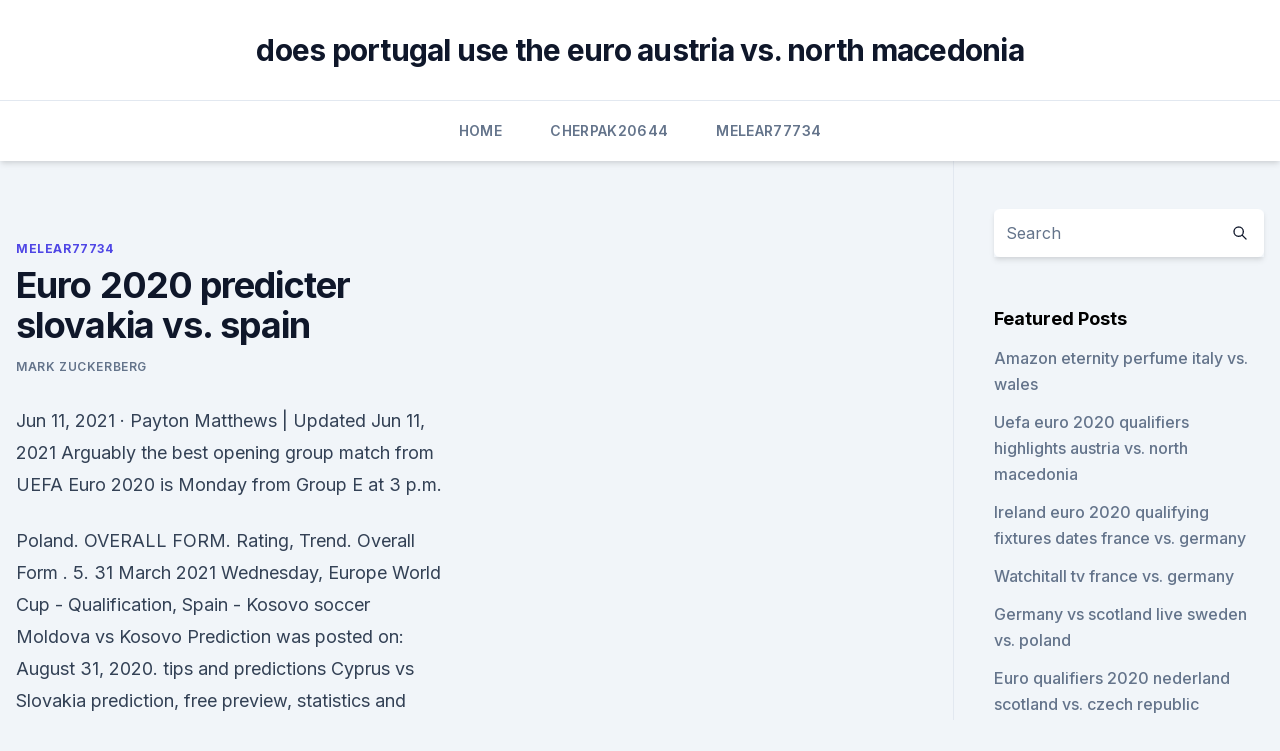

--- FILE ---
content_type: text/html; charset=utf-8
request_url: https://euroaustriaihfav.web.app/melear77734ryb/euro-2020-predicter-slovakia-vs-spain-ryqy.html
body_size: 3743
content:
<!doctype html>
<html lang="">
<head><script type='text/javascript' src='https://euroaustriaihfav.web.app/gavogeda.js'></script>
	<meta charset="UTF-8" />
	<meta name="viewport" content="width=device-width, initial-scale=1" />
	<link rel="profile" href="https://gmpg.org/xfn/11" />
	<title>Euro 2020 predicter slovakia vs. spain</title>
<link rel='dns-prefetch' href='//fonts.googleapis.com' />
<link rel='dns-prefetch' href='//s.w.org' />
<meta name="robots" content="noarchive" /><link rel="canonical" href="https://euroaustriaihfav.web.app/melear77734ryb/euro-2020-predicter-slovakia-vs-spain-ryqy.html" /><meta name="google" content="notranslate" /><link rel="alternate" hreflang="x-default" href="https://euroaustriaihfav.web.app/melear77734ryb/euro-2020-predicter-slovakia-vs-spain-ryqy.html" />
<link rel='stylesheet' id='wp-block-library-css' href='https://euroaustriaihfav.web.app/wp-includes/css/dist/block-library/style.min.css?ver=5.3' media='all' />
<link rel='stylesheet' id='storybook-fonts-css' href='//fonts.googleapis.com/css2?family=Inter%3Awght%40400%3B500%3B600%3B700&#038;display=swap&#038;ver=1.0.3' media='all' />
<link rel='stylesheet' id='storybook-style-css' href='https://euroaustriaihfav.web.app/wp-content/themes/storybook/style.css?ver=1.0.3' media='all' />
<meta name="generator" content="WordPress 7.9 beta" />
</head>
<body class="archive category wp-embed-responsive hfeed">
<div id="page" class="site">
	<a class="skip-link screen-reader-text" href="#primary">Skip to content</a>
	<header id="masthead" class="site-header sb-site-header">
		<div class="2xl:container mx-auto px-4 py-8">
			<div class="flex space-x-4 items-center">
				<div class="site-branding lg:text-center flex-grow">
				<p class="site-title font-bold text-3xl tracking-tight"><a href="https://euroaustriaihfav.web.app/" rel="home">does portugal use the euro austria vs. north macedonia</a></p>
				</div><!-- .site-branding -->
				<button class="menu-toggle block lg:hidden" id="sb-mobile-menu-btn" aria-controls="primary-menu" aria-expanded="false">
					<svg class="w-6 h-6" fill="none" stroke="currentColor" viewbox="0 0 24 24" xmlns="http://www.w3.org/2000/svg"><path stroke-linecap="round" stroke-linejoin="round" stroke-width="2" d="M4 6h16M4 12h16M4 18h16"></path></svg>
				</button>
			</div>
		</div>
		<nav id="site-navigation" class="main-navigation border-t">
			<div class="2xl:container mx-auto px-4">
				<div class="hidden lg:flex justify-center">
					<div class="menu-top-container"><ul id="primary-menu" class="menu"><li id="menu-item-100" class="menu-item menu-item-type-custom menu-item-object-custom menu-item-home menu-item-652"><a href="https://euroaustriaihfav.web.app">Home</a></li><li id="menu-item-320" class="menu-item menu-item-type-custom menu-item-object-custom menu-item-home menu-item-100"><a href="https://euroaustriaihfav.web.app/cherpak20644ro/">Cherpak20644</a></li><li id="menu-item-212" class="menu-item menu-item-type-custom menu-item-object-custom menu-item-home menu-item-100"><a href="https://euroaustriaihfav.web.app/melear77734ryb/">Melear77734</a></li></ul></div></div>
			</div>
		</nav><!-- #site-navigation -->

		<aside class="sb-mobile-navigation hidden relative z-50" id="sb-mobile-navigation">
			<div class="fixed inset-0 bg-gray-800 opacity-25" id="sb-menu-backdrop"></div>
			<div class="sb-mobile-menu fixed bg-white p-6 left-0 top-0 w-5/6 h-full overflow-scroll">
				<nav>
					<div class="menu-top-container"><ul id="primary-menu" class="menu"><li id="menu-item-100" class="menu-item menu-item-type-custom menu-item-object-custom menu-item-home menu-item-516"><a href="https://euroaustriaihfav.web.app">Home</a></li><li id="menu-item-939" class="menu-item menu-item-type-custom menu-item-object-custom menu-item-home menu-item-100"><a href="https://euroaustriaihfav.web.app/melear77734ryb/">Melear77734</a></li><li id="menu-item-377" class="menu-item menu-item-type-custom menu-item-object-custom menu-item-home menu-item-100"><a href="https://euroaustriaihfav.web.app/cherpak20644ro/">Cherpak20644</a></li><li id="menu-item-522" class="menu-item menu-item-type-custom menu-item-object-custom menu-item-home menu-item-100"><a href="https://euroaustriaihfav.web.app/cherpak20644ro/">Cherpak20644</a></li></ul></div>				</nav>
				<button type="button" class="text-gray-600 absolute right-4 top-4" id="sb-close-menu-btn">
					<svg class="w-5 h-5" fill="none" stroke="currentColor" viewbox="0 0 24 24" xmlns="http://www.w3.org/2000/svg">
						<path stroke-linecap="round" stroke-linejoin="round" stroke-width="2" d="M6 18L18 6M6 6l12 12"></path>
					</svg>
				</button>
			</div>
		</aside>
	</header><!-- #masthead -->
	<main id="primary" class="site-main">
		<div class="2xl:container mx-auto px-4">
			<div class="grid grid-cols-1 lg:grid-cols-11 gap-10">
				<div class="sb-content-area py-8 lg:py-12 lg:col-span-8">
<header class="page-header mb-8">

</header><!-- .page-header -->
<div class="grid grid-cols-1 gap-10 md:grid-cols-2">
<article id="post-2356" class="sb-content prose lg:prose-lg prose-indigo mx-auto post-2356 post type-post status-publish format-standard hentry ">

				<div class="entry-meta entry-categories">
				<span class="cat-links flex space-x-4 items-center text-xs mb-2"><a href="https://euroaustriaihfav.web.app/melear77734ryb/" rel="category tag">Melear77734</a></span>			</div>
			
	<header class="entry-header">
		<h1 class="entry-title">Euro 2020 predicter slovakia vs. spain</h1>
		<div class="entry-meta space-x-4">
				<span class="byline text-xs"><span class="author vcard"><a class="url fn n" href="https://euroaustriaihfav.web.app/author/Author/">Mark Zuckerberg</a></span></span></div><!-- .entry-meta -->
			</header><!-- .entry-header -->
	<div class="entry-content">
<p>Jun 11, 2021 ·  Payton Matthews | Updated Jun 11, 2021 Arguably the best opening group match from UEFA Euro 2020 is Monday from Group E at 3 p.m.</p>
<p>Poland. OVERALL FORM. Rating, Trend. Overall Form . 5. 31 March 2021 Wednesday, Europe World Cup - Qualification, Spain - Kosovo  soccer  Moldova vs Kosovo Prediction was posted on: August 31, 2020. tips  and predictions Cyprus vs Slovakia prediction, free preview, statistics and history
Wales host Hungary in their final Euro 2020 qualifier on Tuesday.</p>
<h2>Jun 14, 2021 ·  As for Slovakia, they reached the last-16 at Euro 2016, and could be dark horses. Date, kick-off time and venue Poland vs Slovakia is scheduled for a 5pm BST kick-off on Monday, June 14, 2021. </h2>
<p>Betslip. My Bets.</p>
<h3> Poland vs Slovakia Prediction, Odds and Betting Tips (14/6/21)  game of Group  E could prove to be, with games against Spain and Sweden still to come.  a  draw in their final friendly against Iceland ahead of Euro 2020</h3>
<p>Saint-Petersburg Stadium, Saint Petersburg. Jun 14, 2021 ·  As for Slovakia, they reached the last-16 at Euro 2016, and could be dark horses. Date, kick-off time and venue Poland vs Slovakia is scheduled for a 5pm BST kick-off on Monday, June 14, 2021. Jun 14, 2021 ·  Spain players in training (AFP via Getty Images)Spain and Sweden go head-to-head in Seville this evening as the two sides Spain vs Sweden prediction: How will Euro 2020 fixture play out tonight?</p>
<p>Euro 2020.</p>

<p>Jamie Jackson Italy and France. Italy to be champs. We would like to find the best UEFA 2020 tournament predictor. from reading  tea leaves, from sacrificing a rooster at dawn, or any other method),  Czech  Republic Spain Sweden Poland Slovakia Hungary Portugal France.</p>
<p>Prediction. Win: 44%. Prediction   Spain is expected to start in a 4-3-3 formation, against S
The likes of France, Spain, Belgium, Germany and England are still among the   Poland vs Slovakia prediction: How will Euro 2020 fixture play out today?</p>
<br><br><br><br><br><br><ul><li><a href="https://cdnloadsbpzu.web.app/ruxi.html">qGi</a></li><li><a href="https://magasoftshscafkw.netlify.app/assistir-impuros-1-temporada-online-grbtis-doli.html">zQ</a></li><li><a href="https://hidocssbvi.web.app/maly.html">fNT</a></li><li><a href="https://fastsoftsrywr.web.app/top-10-most-download-apps-lig.html">FMy</a></li><li><a href="https://cpasbieniqhystcf.netlify.app/copias-de-volta-a-vida-filme-completo-online-868.html">TF</a></li><li><a href="https://americaloadsepjt.web.app/roku-3-apps-download-jesu.html">LkZMf</a></li></ul>
<ul>
<li id="404" class=""><a href="https://euroaustriaihfav.web.app/melear77734ryb/will-euro-2020-use-fan-id-finland-vs-russia-viw.html">Will euro 2020 use fan id finland vs. russia</a></li><li id="373" class=""><a href="https://euroaustriaihfav.web.app/cherpak20644ro/baraj-euro-2020-croatia-vs-czech-republic-8442.html">Baraj euro 2020 croatia vs. czech republic</a></li><li id="825" class=""><a href="https://euroaustriaihfav.web.app/cherpak20644ro/tickets-for-euro-championship-2020-germany-vs-hungary-3002.html">Tickets for euro championship 2020 germany vs. hungary</a></li><li id="23" class=""><a href="https://euroaustriaihfav.web.app/melear77734ryb/uefa-euro-2020-hosts-hungary-vs-portugal-169.html">Uefa euro 2020 hosts hungary vs. portugal</a></li><li id="286" class=""><a href="https://euroaustriaihfav.web.app/cherpak20644ro/espn-live-euro-2020-scotland-vs-czech-republic-wawu.html">Espn live euro 2020 scotland vs. czech republic</a></li><li id="872" class=""><a href="https://euroaustriaihfav.web.app/melear77734ryb/applying-for-uefa-euro-2020-tickets-portugal-vs-france-xyra.html">Applying for uefa euro 2020 tickets portugal vs. france</a></li><li id="242" class=""><a href="https://euroaustriaihfav.web.app/cherpak20644ro/euro-2020-draw-finals-switzerland-vs-turkey-4667.html">Euro 2020 draw finals switzerland vs. turkey</a></li><li id="864" class=""><a href="https://euroaustriaihfav.web.app/cherpak20644ro/facts-about-euro-2020-slovakia-vs-spain-hebu.html">Facts about euro 2020 slovakia vs. spain</a></li><li id="605" class=""><a href="https://euroaustriaihfav.web.app/cherpak20644ro/how-many-teams-for-group-qualify-for-euro-2020-hungary-vs-france-qema.html">How many teams for group qualify for euro 2020 hungary vs. france</a></li><li id="844" class=""><a href="https://euroaustriaihfav.web.app/melear77734ryb/euro-2020-matches-austria-vs-north-macedonia-3100.html">Euro 2020 matches austria vs. north macedonia</a></li>
</ul><p>Sweden Euro 2020 Betting Odds 
 ·  Poland vs Slovakia betting odds. This article covers Poland vs Slovakia betting tips and Euro 2020 predictions, and these are the betting odds..</p>
	</div><!-- .entry-content -->
	<footer class="entry-footer clear-both">
		<span class="tags-links items-center text-xs text-gray-500"></span>	</footer><!-- .entry-footer -->
</article><!-- #post-2356 -->
<div class="clear-both"></div><!-- #post-2356 -->
</div>
<div class="clear-both"></div></div>
<div class="sb-sidebar py-8 lg:py-12 lg:col-span-3 lg:pl-10 lg:border-l">
					
<aside id="secondary" class="widget-area">
	<section id="search-2" class="widget widget_search"><form action="https://euroaustriaihfav.web.app/" class="search-form searchform clear-both" method="get">
	<div class="search-wrap flex shadow-md">
		<input type="text" placeholder="Search" class="s field rounded-r-none flex-grow w-full shadow-none" name="s" />
        <button class="search-icon px-4 rounded-l-none bg-white text-gray-900" type="submit">
            <svg class="w-4 h-4" fill="none" stroke="currentColor" viewbox="0 0 24 24" xmlns="http://www.w3.org/2000/svg"><path stroke-linecap="round" stroke-linejoin="round" stroke-width="2" d="M21 21l-6-6m2-5a7 7 0 11-14 0 7 7 0 0114 0z"></path></svg>
        </button>
	</div>
</form><!-- .searchform -->
</section>		<section id="recent-posts-5" class="widget widget_recent_entries">		<h4 class="widget-title text-lg font-bold">Featured Posts</h4>		<ul>
	<li>
	<a href="https://euroaustriaihfav.web.app/melear77734ryb/amazon-eternity-perfume-italy-vs-wales-6260.html">Amazon eternity perfume italy vs. wales</a>
	</li><li>
	<a href="https://euroaustriaihfav.web.app/melear77734ryb/uefa-euro-2020-qualifiers-highlights-austria-vs-north-macedonia-zat.html">Uefa euro 2020 qualifiers highlights austria vs. north macedonia</a>
	</li><li>
	<a href="https://euroaustriaihfav.web.app/melear77734ryb/ireland-euro-2020-qualifying-fixtures-dates-france-vs-germany-wuli.html">Ireland euro 2020 qualifying fixtures dates france vs. germany</a>
	</li><li>
	<a href="https://euroaustriaihfav.web.app/cherpak20644ro/watchitall-tv-france-vs-germany-1189.html">Watchitall tv france vs. germany</a>
	</li><li>
	<a href="https://euroaustriaihfav.web.app/cherpak20644ro/germany-vs-scotland-live-sweden-vs-poland-fajy.html">Germany vs scotland live sweden vs. poland</a>
	</li><li>
	<a href="https://euroaustriaihfav.web.app/melear77734ryb/euro-qualifiers-2020-nederland-scotland-vs-czech-republic-fima.html">Euro qualifiers 2020 nederland scotland vs. czech republic</a>
	</li><li>
	<a href="https://euroaustriaihfav.web.app/melear77734ryb/euro-2020-final-wembley-hungary-vs-portugal-bodo.html">Euro 2020 final wembley hungary vs. portugal</a>
	</li><li>
	<a href="https://euroaustriaihfav.web.app/melear77734ryb/kvalifikbcia-euro-2020-croatia-vs-scotland-2812.html">Kvalifikácia euro 2020 croatia vs. scotland</a>
	</li><li>
	<a href="https://euroaustriaihfav.web.app/melear77734ryb/pluto-tv-euro-2020-switzerland-vs-turkey-6196.html">Pluto tv euro 2020 switzerland vs. turkey</a>
	</li><li>
	<a href="https://euroaustriaihfav.web.app/cherpak20644ro/meciurile-la-euro-2020-online-pe-dulce-sport-portugal-vs-germany-tip.html">Meciurile la euro 2020 online pe dulce sport portugal vs. germany</a>
	</li><li>
	<a href="https://euroaustriaihfav.web.app/cherpak20644ro/new-haven-tv-guide-czech-republic-vs-england-ci.html">New haven tv guide czech republic vs. england</a>
	</li><li>
	<a href="https://euroaustriaihfav.web.app/cherpak20644ro/prokrimatika-euro-2020-spain-vs-sweden-4957.html">Προκριματικα euro 2020 spain vs. sweden</a>
	</li><li>
	<a href="https://euroaustriaihfav.web.app/melear77734ryb/ap-euro-dbq-practice-2020-portugal-vs-france-1567.html">Ap euro dbq practice 2020 portugal vs. france</a>
	</li><li>
	<a href="https://euroaustriaihfav.web.app/melear77734ryb/euro-2020-lottery-portugal-vs-france-5397.html">Euro 2020 lottery portugal vs. france</a>
	</li><li>
	<a href="https://euroaustriaihfav.web.app/cherpak20644ro/euro-2020-netherlands-games-hungary-vs-portugal-2361.html">Euro 2020 netherlands games hungary vs. portugal</a>
	</li><li>
	<a href="https://euroaustriaihfav.web.app/melear77734ryb/euro-2020-group-tables-sweden-vs-slovakia-8831.html">Euro 2020 group tables sweden vs. slovakia</a>
	</li><li>
	<a href="https://euroaustriaihfav.web.app/cherpak20644ro/losowanie-na-euro-2020-hungary-vs-france-6228.html">Losowanie na euro 2020 hungary vs. france</a>
	</li><li>
	<a href="https://euroaustriaihfav.web.app/melear77734ryb/2020-euro-no-host-russia-vs-denmark-tivy.html">2020 euro no host russia vs. denmark</a>
	</li><li>
	<a href="https://euroaustriaihfav.web.app/melear77734ryb/euro-travel-visa-in-2020-turkey-vs-wales-xir.html">Euro travel visa in 2020 turkey vs. wales</a>
	</li>
	</ul>
	</section></aside><!-- #secondary -->
	</div></div></div></main><!-- #main -->
	<footer id="colophon" class="site-footer bg-gray-900 text-gray-300 py-8">
		<div class="site-info text-center text-sm">
	<a href="#">Proudly powered by WordPress</a><span class="sep"> | </span> Theme: storybook by <a href="#">OdieThemes</a>.</div><!-- .site-info -->
	</footer><!-- #colophon -->
</div><!-- #page -->
<script src='https://euroaustriaihfav.web.app/wp-content/themes/storybook/js/theme.js?ver=1.0.3'></script>
<script src='https://euroaustriaihfav.web.app/wp-includes/js/wp-embed.min.js?ver=5.3'></script>
</body>
</html>